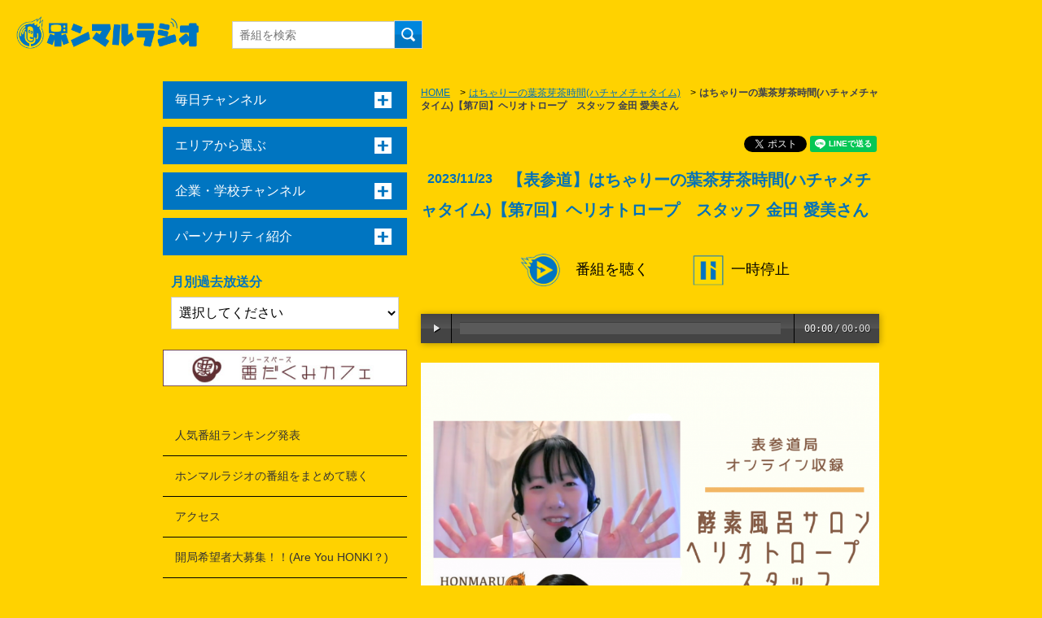

--- FILE ---
content_type: text/html; charset=UTF-8
request_url: https://honmaru-radio.com/hachary0007/
body_size: 69688
content:
<!DOCTYPE html>
<!--[if IE 8 ]><html id="ie8" class="ie" dir="ltr" lang="ja"><![endif]--><!--[if IE 9 ]><html id="ie9" class="ie" dir="ltr" lang="ja"><![endif]-->
<!--[if (gt IE 9)|!(IE)]>-->
<html dir="ltr" lang="ja">
<!--<![endif]-->

<head>
<meta charset="utf-8">
<meta name="viewport" content="width=device-width,initial-scale=1.0">
<meta name="format-detection" content="telephone=no">
<title>【表参道】はちゃりーの葉茶芽茶時間(ハチャメチャタイム)【第7回】ヘリオトロープ　スタッフ 金田 愛美さん｜本気まるだしインターネットラジオ局｜ホンマルラジオ</title>
<meta name="description" content="「【表参道】はちゃりーの葉茶芽茶時間(ハチャメチャタイム)【第7回】ヘリオトロープ　スタッフ 金田 愛美さん」本気の人が本気で喋る、本気まるだしインターネットラジオ局です。">
<meta name="keywords" content="【表参道】はちゃりーの葉茶芽茶時間(ハチャメチャタイム)【第7回】ヘリオトロープ　スタッフ 金田 愛美さん,インターネットラジオ,ホンマルラジオ,放送局,本気,出演">
<!-- og -->
<meta property="og:title" content="【表参道】はちゃりーの葉茶芽茶時間(ハチャメチャタイム)【第7回】ヘリオトロープ　スタッフ 金田 愛美さん">
<meta property="og:type" content="website">
<meta property="og:url" content="http://honmaru-radio.com/hachary0007/">
<meta property="og:image" content="http://honmaru-radio.com/pdata/2023/11/20231118_065159_01_s.png">
<meta property="og:site_name" content="【表参道】はちゃりーの葉茶芽茶時間(ハチャメチャタイム)【第7回】ヘリオトロープ　スタッフ 金田 愛美さん">
<meta property="og:description" content="【表参道】はちゃりーの葉茶芽茶時間(ハチャメチャタイム)【第7回】ヘリオトロープ　スタッフ 金田 愛美さん" />
<meta property="fb:app_id" content="1319780411474790" />
<!-- css -->
<link href="/design/css/reset.css" rel="stylesheet">
<link href="/design/css/style20170619a.css" rel="stylesheet">
<link href="/design/css/ui20170615.css" rel="stylesheet">
<link href="/design/css/style20200603.css" rel="stylesheet"><!-- 追加☆☆☆☆☆☆ -->
<!-- slider -->
<link href="/design/css/flexslider.css" rel="stylesheet">
<!-- menu -->
<link rel="stylesheet" href="/design/css/slidebars.min.css">
<script src="https://ajax.googleapis.com/ajax/libs/jquery/1.12.2/jquery.min.js"></script>
<script src="/design/js/slidebars.min.js"></script>
<!-- Google tag (gtag.js) -->
<script async src="https://www.googletagmanager.com/gtag/js?id=G-MDJ1ZTSYGY"></script>
<script>
  window.dataLayer = window.dataLayer || [];
  function gtag(){dataLayer.push(arguments);}
  gtag('js', new Date());

  gtag('config', 'G-MDJ1ZTSYGY');
</script><script src="/common/js/audiojs/audio.min.js"></script>
<script src="/common/js/audiojs/audioArticleClass20250115.js"></script>
<link rel="stylesheet" href="/common/js/audiojs/audioArticle220530.css">
<script type="text/javascript">
audioObj = new audioClass();
</script>
<!-- pagetop -->
<script type="text/javascript">
$(function() {
	var showFlug = false;
	var topBtn = $('#page-top');	
	topBtn.css('bottom', '-100px');
	var showFlug = false;
	$(window).scroll(function () {
		if ($(this).scrollTop() > 100) {
			if (showFlug == false) {
				showFlug = true;
				topBtn.stop().animate({'bottom' : '20px'}, 200); 
			}
		} else {
			if (showFlug) {
				showFlug = false;
				topBtn.stop().animate({'bottom' : '-100px'}, 200); 
			}
		}
	});
	//スクロールしてトップ
    topBtn.click(function () {
		$('body,html').animate({
			scrollTop: 0
		}, 500);
		return false;
    });
});
</script>
<!-- side ac -->
<script>
	$(function(){
		$(".acMenu div").on("click", function() {
			$(this).next().slideToggle();
			$(this).toggleClass("active");
		});
	});
</script>
<!-- FlexSlider -->
<script src="/design/js/jquery.flexslider.js"></script>
<script type="text/javascript">
    $(function(){
      SyntaxHighlighter.all();
    });
  </script>
<!-- icon -->
<link href="/favicon.png" rel="icon" type="image/png"></head>
<body>
<div id="header-wrap">
  <div id="header">
    <header>
    <h1><a href="https://honmaru-radio.com/"><img src="https://honmaru-radio.com/design/img/sitename01.png" width="227" height="69" alt="本気まるだしインターネットラジオ局｜ホンマルラジオ"></a></h1>
    </header>
  </div>
  <!-- #header /end -->
  <div id="search" class="search">
    <form action="/searchlist/" method="GET">
      <input type="text" value="" name="search" class="search-input" placeholder="番組を検索"><input type="submit" value="" id="search_button" >
    </form>    
  </div>
  <!-- #search /end -->
<!--  <ul class="u-nav">
    <li><a href="#">イベント情報</a></li>
  </ul>-->
</div>
<!-- #header-wrap /end -->

<div class="contents-wrap">
<div id="contents">
  <div class="main">
  <ol class="crumb">
    <li><a href="/">HOME</a>　&gt;</li>
<li><a href="/category/hachary/">はちゃりーの葉茶芽茶時間(ハチャメチャタイム)</a>　&gt;</li>
    <li>はちゃりーの葉茶芽茶時間(ハチャメチャタイム)【第7回】ヘリオトロープ　スタッフ 金田 愛美さん</li>
  </ol>
  <!-- share-button -->


<!-- facebook いいね数のJS -->
<div id="fb-root"></div>
<script>(function(d, s, id) {
  var js, fjs = d.getElementsByTagName(s)[0];
  if (d.getElementById(id)) return;
  js = d.createElement(s); js.id = id;
  js.src = "//connect.facebook.net/ja_JP/sdk.js#xfbml=1&version=v2.9&appId=1319780411474790";
  fjs.parentNode.insertBefore(js, fjs);
}(document, 'script', 'facebook-jssdk'));</script>

<!-- HatenaのブックマークボタンのJS -->
<script type="text/javascript" src="https://b.st-hatena.com/js/bookmark_button.js" charset="utf-8" async="async"></script>

<!-- Lineで送るボタンのJS -->
<script src="https://d.line-scdn.net/r/web/social-plugin/js/thirdparty/loader.min.js" async="async" defer="defer"></script>

<div class="shareArea"><ul><li><div class="fb-like" data-layout="button_count" data-action="like" data-size="small" data-show-faces="false" data-share="false"></div></li><li><div class="fb-share-button" data-layout="button" data-size="small" data-mobile-iframe="true"><a class="fb-xfbml-parse-ignore" target="_blank" href="https://www.facebook.com/sharer/sharer.php?u&amp;src=sdkpreparse">シェア</a></div></li><li>    <a href="https://twitter.com/share" class="twitter-share-button" data-lang="ja">ツイート</a> <script>!function(d,s,id){var js,fjs=d.getElementsByTagName(s)[0],p=/^http:/.test(d.location)?'http':'https';if(!d.getElementById(id)){js=d.createElement(s);js.id=id;js.src=p+'://platform.twitter.com/widgets.js';fjs.parentNode.insertBefore(js,fjs);}}(document, 'script', 'twitter-wjs');</script>
</li></ul><li><div class="line-it-button" data-lang="ja" data-type="share-a" style="display: none;"></div></li></ul></div>
<!-- google+のJS -->
<!-- head 内か、body 終了タグの直前に次のタグを貼り付けてください。 -->
<script src="https://apis.google.com/js/platform.js" async defer>
  {lang: 'ja'}
</script>

<!-- share-button /end -->  <section>
  <h2><span class="dot">2023/11/23</span>【表参道】はちゃりーの葉茶芽茶時間(ハチャメチャタイム)【第7回】ヘリオトロープ　スタッフ 金田 愛美さん</h2>

<ul class="cmSource"><li><audio src="https://honmaru-radio.com/audio/cm/2025/09/20250910_175422_01.mp3" cmid="18" playCMlist="39906" playType="cm" preload="none" /></li><li><audio src="https://honmaru-radio.com/audio/cm/2025/09/20250909_232004_01.mp3" cmid="17" playCMlist="39906" playType="cm" preload="none" /></li><li><audio src="https://honmaru-radio.com/audio/cm/2025/06/20250610_211150_01.mp3" cmid="10" playCMlist="39906" playType="cm" preload="none" /></li><li><audio src="https://honmaru-radio.com/audio/cm/2025/12/20251216_192745_01.mp3" cmid="25" playCMlist="39906" playType="cm" preload="none" /></li><li><audio src="https://honmaru-radio.com/audio/cm/2025/12/20251219_114946_01.mp3" cmid="29" playCMlist="39906" playType="cm" preload="none" /></li><li><audio src="https://honmaru-radio.com/audio/cm/2025/06/20250610_211551_01.mp3" cmid="12" playCMlist="39906" playType="cm" preload="none" /></li><li><audio src="https://honmaru-radio.com/audio/cm/2022/05/20220527_170745_01.mp3" cmid="6" playCMlist="39906" playType="cm" preload="none" /></li></ul>    <div class="playBtn" data-src="/audio/2023/11/20231118_065159_01.mp3">
        <span class="play"><img src="/design/img/play.png" class="audioPlayBtn">番組を聴く</span>
        <span class="stop"><img src="/design/img/stop.png" class="audioStopBtn">一時停止</span>
    </div>
	<ul class="audioFile">
	<li>
<audio src="/audio/2023/11/20231118_065159_01.mp3" radio_id="39906" radiostationid="25" personalityid="1068" preload="none" />	</li>
	</ul>
    <img src="/pdata/2023/11/20231118_065159_01.png" alt="" class="mainimg" style="width:100%;height:auto;">
  <div class="more">
  <p><p>本気の人が本気で喋る本気丸出しラジオ局<br>
今日も本気で喋ります！<br>
<br>
表参道局はちゃりーの葉茶芽茶時間(ハチャメチャタイム)<br>
パーソナリティの田澤葉月（はちゃりー）が<br>
お送りいたします。<br>
<br>
本日のゲストさんは、<br>
新潟市秋葉区　酵素風呂サロン<br>
ヘリオトロープ　スタッフ<br>
金田　愛美さんにお越しいただきました！！<br>
<br>
葉月パーソナリティも長年通われているという<br>
大好きな場所だそうです！！<br>
<br>
熱い想いを30分間思う存分<br>
語っていただきました！！<br>
<br>
<br>
⚫︎キュートな笑顔が素敵な愛美さんの自己紹介からよろしくお願いいたします！！<br>
⚫︎元々は愛美さん自身も右も左も分からなかったところから、今では酵素風呂の”ファン”に！！<br>
⚫︎酵素風呂とは！？見た目は砂風呂！！米糠を発酵させ、入ると身体が芯から温まり美にも健康にも良い！？<br>
⚫︎愛美さんは、なぜ今のお仕事に？元から健康・美に関することに興味をお持ちだった！？<br>
⚫︎サロンのお客様からは実際にどのようなお言葉をいただくことが多いの？？<br>
⚫︎葉月パーソナリティが実際に通われて体感されている酵素風呂の確信とは！？<br>
⚫︎酵素風呂は生き物！？電気やガスも使わない”自然発酵熱”で作られている！？<br>
⚫︎愛美さんのプライベートに突撃！！ご趣味は...！？<br>
⚫︎愛美さんが思う、酵素風呂の良さを一言で言うと！？『身体も心も温まる⚫︎⚫︎⚫︎⚫︎のもの』！！<br>
⚫︎身体を温めることが健康への近道！？<br>
⚫︎最後はリスナーの皆さまに一言メッセージをお願いいたします！！<br>
<br>
<br>
などなど<br>
<br>
ここだけでしか聞けない話を<br>
熱い本気の想いを声に乗せて、<br>
<br>
語っていただいた30分間となっております！！<br>
<br>
聞いた30分後には、<br>
人生においての歩み方に<br>
大きく肯定的影響を与えてくれる時間になること<br>
<br>
間違いナシ！！<br>
<br>
ぜひご視聴ください！！<br>
<br>
<br>
■金田愛美さんの情報はこちら■<br>
<br>
●ホームページ<br>
<a href="https://www.heliotrope.co.jp">https://www.heliotrope.co.jp</a><br>
<br>
●ホットペッパービューティー<br>
<a href="https://beauty.hotpepper.jp/kr/slnH000474726/">https://beauty.hotpepper.jp/kr/slnH000474726/</a><br>
<br>
●公式LINE<br>
<a href="https://liff.line.me/1645278921-kWRPP32q/?accountId=ceu6449j">https://liff.line.me/1645278921-kWRPP32q/?accountId=ceu6449j</a><br>
<br>
●Instagram<br>
<a href="https://www.instagram.com/heliotorope.kosudo/">https://www.instagram.com/heliotorope.kosudo/</a><br>
<br>
■田澤はつき（はちゃりー）さんの情報はこちら■<br>
●Facebook<br>
<a href="https://www.facebook.com/profile.php?id=100000316358830">https://www.facebook.com/profile.php?id=100000316358830</a><br>
<br>
●Instagram<br>
<a href="https://www.facebook.com/profile.php?id=100000316358830">https://instagram.com/lunefeuille_hatsuki?igshid=MmIzYWVlNDQ5Yg==</a><br>
<br>
●アメブロ<br>
<a href="https://www.facebook.com/profile.php?id=100000316358830">https://ameblo.jp/lunefeuille/</a><br>
<br>
●Twitter<br>
<a href="https://x.com/hatsukitazawa?s=21&amp;t=djUSGZOGg0Ne3uacFySRWw">https://x.com/hatsukitazawa?s=21&t=djUSGZOGg0Ne3uacFySRWw</a></p><br>
<br>
<br>
 </p>
 <table>
  <tr>
    <th>ゲスト名</th>
    <td>ヘリオトロープ　スタッフ 金田 愛美さん</td>
  </tr>
  <tr>
    <th rowspan="1">パーソナリティ</th>
    <td>田澤はつき （はちゃりー）</td>
  </tr>
  <tr>
    <th>アシスタント</th>
    <td>ディレクター森谷麻美</td>
  </tr>
  <tr>
    <th>公開日</th>
    <td>2023/11/23</td>
  </tr>
  <tr>
    <th>過去の放送一覧</th>
    <td><a href="/category/hachary/" target="_blank">はちゃりーの葉茶芽茶時間(ハチャメチャタイム)</a><br></td>
  </tr>
</table>
</div><!-- .more /end --> 

    </section>
  </div><!-- .main /end --> 
<div class="side"><a href="#" class="btn sb-open-left"><img src="/design/img/icon_menu2.png" alt=""></a><div off-canvas="sb-left left push"><nav class="left-content"><div class="side-title"><img src="/design/img/nav_menu.png" alt="">MENU</div><ul class="sideNav"><li class="acMenu"><div>毎日チャンネル</div><ul><li class="acMenuOne"><a href="/category/biyuukuukan_mainichi/"><img src="/pdata/2019/12/20191223_114710_e01.jpg" alt="ちよ媛の、あなたのそばに・・・居させてください"></a></li><li class="acMenuOne"><a href="/category/housoubu/"><img src="/pdata/2023/02/20230228_220326_e01.jpg" alt="DAITOTIME放送部総合"></a></li><li class="acMenuOne"><a href="/category/megumin-naniwadiary/"><img src="/pdata/2025/05/20250604_133056_e01.png" alt="めぐみんのなにわ★街歩きDiary♪"></a></li><li class="acMenuOne"><a href="/category/bmsbusinessneta/"><img src="/pdata/2023/02/20241228_081922_e01.jpg" alt="BMSビジネスネタチャンネル"></a></li><li class="acMenuOne"><a href="/category/chatarotime/"><img src="/pdata/2025/06/20250621_183000_e01.jpg" alt="茶足朗たいむ"></a></li><li class="acMenuOne"><a href="/category/wabijincafe/"><img src="/pdata/2025/05/20250524_235451_e01.png" alt="話美人カフェ"></a></li><li class="acMenuOne"><a href="/category/chousyazya/"><img src="/pdata/2018/08/20180808_232614_e01.jpg" alt="チョウサ-ジャー新居浜"></a></li><li class="acMenuOne"><a href="/category/fukuchan/"><img src="/pdata/2024/10/20250515_173041_e01.png" alt="輝け福ちゃん 別府ゆけむりスナイパー局"></a></li><li class="acMenuOne"><a href="/category/athletetriangle/"><img src="/pdata/2025/09/20250930_233442_e01.png" alt="アスリートトライアングル"></a></li><li class="acMenuOne"><a href="/category/entera10m/"><img src="/pdata/2025/03/20250318_223529_e01.png" alt="鳥取縁寺開運1689"></a></li><li class="acMenuOne"><a href="/category/hajimetoayanoanatatomaneys/"><img src="/pdata/2024/05/20240501_090652_e01.jpg" alt="いまおかはじめのあなたとマネーズ"></a></li><li class="acMenuOne"><a href="/category/hayashibito-sp10/"><img src="/pdata/2021/03/20210324_173152_e01.jpg" alt="《癒しびと》林真弓子の『ハヤシびと、の呟き』"></a></li><li class="acMenuOne"><a href="/category/Opal-Bridge-2/"><img src="/pdata/2024/08/20240805_221348_e01.jpg" alt="幸せレシピdeスピンオフ！　実践するとど～なるのかな？"></a></li><li class="acMenuOne"><a href="/category/egaonobatonn/"><img src="/pdata/2024/08/20240831_154402_e01.jpg" alt="～笑顔で世界を満たそうプロジェクト～えがおのバトン"></a></li><li class="acMenuOne"><a href="/category/ichigoichie15/"><img src="/pdata/2022/11/20250826_081246_e01.jpg" alt="英語学習者のためのアップデートサロン"></a></li><li class="acMenuOne"><a href="/category/dekobokodiary/"><img src="/pdata/2023/10/20231028_151108_e01.jpg" alt="凸凹ダイアリー"></a></li><li class="acMenuOne"><a href="/category/oteradioishikawa/"><img src="/pdata/2019/05/20200417_181736_e01.jpg" alt="おてらヂヲ！"></a></li><li class="acMenuOne"><a href="/category/magumagu/"><img src="/pdata/2017/10/20220107_154045_e01.png" alt="笑ってバズって！"></a></li><li class="acMenuOne"><a href="/category/enradi/"><img src="/pdata/2024/06/20240601_085007_e01.png" alt="エン・ラジ"></a></li><li class="acMenuOne"><a href="/category/ashitanowatashi/"><img src="/pdata/2024/09/20240914_000114_e01.png" alt="明日のワタシ"></a></li><li class="acMenuOne"><a href="/category/hisabayashi/"><img src="/pdata/2023/01/20250502_112239_e01.jpg" alt="群馬をもっと元気に～ビタミンぐんま～"></a></li><li class="acMenuOne"><a href="/category/koeotoradiotuchiya/"><img src="/pdata/2024/11/20250629_004139_e01.jpg" alt="ラジオから聞こえる声と音が勇気のカケラ"></a></li><li class="acMenuOne"><a href="/category/ayumu-tanaka/"><img src="/pdata/2022/10/20221023_232904_e01.png" alt="夢ラボ"></a></li><li class="acMenuOne"><a href="/category/amaneazuha/"><img src="/pdata/2023/04/20230509_093355_e01.jpg" alt="天音あずはのあまあまラジオ"></a></li><li class="acMenuOne"><a href="/category/renren/"><img src="/pdata/2022/05/20220520_120930_e01.png" alt="立ち上がれ！あなたの中のヒーロー！　第４章"></a></li><li class="acMenuOne"><a href="/category/kongozaji/"><img src="/pdata/2025/07/20250730_181023_e01.jpg" alt="ちゆーさんの我楽多トーク"></a></li><li class="acMenuOne"><a href="/category/akimado/"><img src="/pdata/2025/06/20250606_204928_e01.jpg" alt="明るい窓から、こんにちは！"></a></li><li class="acMenuOne"><a href="/category/kotoyori-yojo/"><img src="/pdata/2025/05/20250530_222030_e01.jpg" alt="ことより養生日和"></a></li><li class="acMenuOne"><a href="/category/omosira/"><img src="/pdata/2020/01/20251109_193222_e01.jpg" alt="『表参道WAVE -10分から広がる未来-』"></a></li><li class="acMenuOne"><a href="/category/kagayaki-housoukyoku/"><img src="/pdata/2024/06/20240615_082740_e01.png" alt="ひとこと言わせて！"></a></li><li class="acMenuOne"><a href="/category/tomoyo/"><img src="/pdata/2025/06/20250707_173724_e01.jpg" alt="ともよ先生@HSPの為の最強メンタルの作り方／自分軸メソッドチャネル"></a></li><li class="acMenuOne"><a href="/category/ooyamakachounokamuinaradio/"><img src="/pdata/2025/07/20250701_224311_e01.png" alt="大山課長の「カムイ」なラジオ"></a></li><li class="acMenuOne"><a href="/category/hide/"><img src="/pdata/2018/05/20180506_172420_e01.jpeg" alt="マデイラ ☆GOチャンネル！"></a></li><li class="acMenuOne"><a href="/category/mayuko-kirakira/"><img src="/pdata/2025/09/20250922_114722_e01.png" alt="ほっとひと息Hot Time"></a></li><li class="acMenuOne"><a href="/category/fshinomaru/"><img src="/pdata/2025/04/20250429_153905_e01.jpg" alt="テラで楽しく　あ・そ・ぼ！"></a></li><li class="acMenuOne"><a href="/category/shoin_b_radio/"><img src="/pdata/2021/07/20220730_143037_e01.jpeg" alt="大阪樟蔭女子大学“美 Radio”"></a></li><li class="acMenuOne"><a href="/category/aichi213-dora/"><img src="/pdata/2024/01/20250604_135157_e01.png" alt="ドラゴンズ応援番組「ドラ番」（10分番組）"></a></li><li class="acMenuOne"><a href="/category/mirairadio/"><img src="/pdata/2023/06/20240229_002229_e01.jpg" alt="未来ラジオ　まっさんと愉快な仲間たち"></a></li><li class="acMenuOne"><a href="/category/bakuretu-radio/"><img src="/pdata/2025/02/20250212_100207_e01.jpg" alt=" 中村タカシの爆裂ラジオ！"></a></li><li class="acMenuOne"><a href="/category/kobedairy/"><img src="/pdata/2018/01/20180303_202821_e01.png" alt="神戸チャンネル　I Love KOBE !"></a></li><li class="acMenuOne"><a href="/category/enakonkaiunkakusei/"><img src="/pdata/2020/05/20200517_100313_e01.jpg" alt="エナコンの開運覚醒®"></a></li><li class="acMenuOne"><a href="/category/kyoto_daihyo/"><img src="/pdata/2023/11/20231130_232608_e01.png" alt="起業・副業支援Cafe【はんなりTalking!】｜京都局"></a></li><li class="acMenuOne"><a href="/category/hikarinomiti/"><img src="/pdata/2025/05/20250530_225542_e01.png" alt="ヒカリのみち10分番組"></a></li><li class="acMenuOne"><a href="/category/okayama-saigai/"><img src="/pdata/2018/07/20250604_163403_e01.jpg" alt="姫チャンネル"></a></li><li class="acMenuOne"><a href="/category/megamiheven/"><img src="/pdata/2023/11/20240608_114941_e01.jpg" alt="女神Heaven〜女性の自立応援ラジオ"></a></li><li class="acMenuOne"><a href="/category/cosmos_hanaki/"><img src="/pdata/2024/07/20240704_144701_e01.jpg" alt="花木伸江の「美しく生きる」"></a></li><li class="acMenuOne"><a href="/category/kazbb4/"><img src="/pdata/2020/04/20200410_203803_e01.jpg" alt="Hobby-City Radio"></a></li><li class="acMenuOne"><a href="/category/onchannel/"><img src="/pdata/2017/09/20180202_102950_e01.jpg" alt="ONチャンネル"></a></li><li class="acMenuOne"><a href="/category/testohataihen/"><img src="/pdata/2022/12/20221213_172806_e01.jpg" alt="テストはたいへん"></a></li><li class="acMenuOne"><a href="/category/slabo-radio/">SLABOバラエティパック</a></li><li class="acMenuOne"><a href="/category/ocean-world/">楽しい豆智識</a></li><li class="acMenuOne"><a href="/category/satomariwakuwaku/">さとまりのわくわくラジオ</a></li><li class="acMenuOne"><a href="/category/tabisuruniigata-omisestory/"><img src="/pdata/2026/01/20260107_214303_e01.png" alt="旅するNiigata☆オミセStory"></a></li></ul></li><li class="acMenu"><div>エリアから選ぶ</div><ul><li class="acMenu"><div>北海道・東北</div><ul><li><a href="/category/honmaruhmklove">ホンマルラジオ LOVE北海道放送局</a></li></ul></li><li class="acMenu"><div>関東</div><ul><li><a href="/category/honmarushibuyaebisu">ホンマルラジオ東京総本局</a></li><li><a href="/category/honmarutsukiji">ホンマルラジオ築地マデイラ</a></li><li><a href="/category/honmaruomotesando">ホンマルラジオ表参道</a></li><li><a href="/category/honmaruikebukuro">ホンマルラジオ池袋局</a></li><li><a href="/category/honmaruordi">ホンマルラジオエナジー</a></li><li><a href="/category/honmaruradiosaitama">ホンマルラジオ ラジオさいたま</a></li><li><a href="/category/honmarusmile2radiost">ホンマルラジオ SMILEY*2 Radio Station</a></li><li><a href="/category/honmarurenkatoh">ホンマルラジオ 総武</a></li><li><a href="/category/honmarupurest">ホンマルラジオ魂キラキラch</a></li><li><a href="/category/honmarugunmaitoi">ホンマルラジオぐんま</a></li><li><a href="/category/honmarutakeover">ホンマルラジオ縁コネクト</a></li><li><a href="/category/honmarulifedesignacademy">ホンマルラジオLife Design Channel</a></li><li><a href="/category/honmaruminamiaoyama">ホンマルラジオ南青山局</a></li><li><a href="/category/honmaruhonmarufeda">ホンマルラジオFEDA</a></li><li><a href="/category/honmarukagayaki">ホンマルラジオ かがやき放送局</a></li><li><a href="/category/honmaruopalbridge">ホンマルラジオ幸福度爆上り局</a></li><li><a href="/category/honmarumadokasmile">ホンマルラジオ笑顔で開運浅草局</a></li><li><a href="/category/honmaruvoicesoundlibrary">ホンマルラジオ 声と音の図書館ラジオ</a></li><li><a href="/category/honmaruspacehinomaru">ホンマルラジオ自遊空間ひのまる</a></li><li><a href="/category/honmaruhikariroad">ホンマルラジオヒカリの みち</a></li><li><a href="/category/honmaruWBLabo">ホンマルラジオ話美人ラボ</a></li><li><a href="/category/honmarushinjukwell">ホンマルラジオ新宿ウエルネス</a></li><li><a href="/category/honmarusaneawj">ホンマルラジオ★明窓 局</a></li><li><a href="/category/honmaruooyamaakihisa">ホンマルラジオ 大山課長の「カムイ」なラジオ</a></li><li><a href="/category/honmaruharajukutstreet">ホンマルラジオ 原宿竹下通り</a></li><li><a href="/category/honmarukeymanz">ホンマルラジオ やおよろず局</a></li><li><a href="/category/honmaruqualityreslabo">ホンマルラジオ エスラボラジオ局</a></li></ul></li><li class="acMenu"><div>中部</div><ul><li><a href="/category/honmaruisikawakenryuzi">ホンマルラジオ石川</a></li><li><a href="/category/honmaruniigatastory">ホンマルラジオ 旅するNiigata☆オミセStory</a></li><li><a href="/category/honmaruaichi213">ホンマルラジオ愛知213</a></li><li><a href="/category/honmarusaikaori">ホンマルラジオことより養生日和</a></li><li><a href="/category/honmaruoinainaise">ホンマルラジオおいないな伊勢</a></li></ul></li><li class="acMenu"><div>近畿</div><ul><li><a href="/category/honmarukobe">ホンマルラジオ神戸</a></li><li><a href="/category/honmaruosaka">ホンマルラジオ大阪</a></li><li><a href="/category/honmaruosakapon">ホンマルラジオ大阪ぽんばし</a></li><li><a href="/category/honmarunaniwa">ホンマルラジオなにわ局</a></li><li><a href="/category/honmarushoinradio">ホンマルラジオ大阪樟蔭女子大学“美 Radio”</a></li><li><a href="/category/honmarubmsradio">ホンマルラジオBMS</a></li><li><a href="/category/honmarudaitotime">ホンマルラジオDAITOTIME放送局</a></li><li><a href="/category/honmarusilyukuresare">ホンマルラジオ大阪九条キララ</a></li><li><a href="/category/honmarukyoto">ホンマルラジオ京都</a></li><li><a href="/category/honmarukyotocosmos">ホンマルラジオ京都COSMOS</a></li><li><a href="/category/honmaruandso">ホンマルラジオ And So</a></li><li><a href="/category/honmaruauthenticstation">ホンマルラジオ AUTHENTIC Station</a></li><li><a href="/category/honmaruwawa8jpn">ホンマルラジオ ♾️和ールド環イド♾️JAPAN®</a></li><li><a href="/category/honmarumakomako">ホンマルラジオ 女性の自立応援ラジオ♪局　</a></li><li><a href="/category/honmarunara">ホンマルラジオ奈良</a></li></ul></li><li class="acMenu"><div>中国・四国</div><ul><li><a href="/category/honmaruokayama">ホンマルラジオ岡山</a></li><li><a href="/category/honmaruenjoylifefirst">ホンマルラジオenjoy人生はじめ局</a></li><li><a href="/category/honmarutottorientera">ホンマルラジオ鳥取縁寺開運1689局</a></li><li><a href="/category/honmaruoneword">ホンマルラジオ一語一英</a></li><li><a href="/category/honmaruarinomama">ホンマルラジオ  ありのまま</a></li><li><a href="/category/honmaruehime">ホンマルラジオ愛媛</a></li><li><a href="/category/honmarubmsehimeradio">ホンマルラジオBMSえひめ</a></li><li><a href="/category/honmaruniihama">ホンマルラジオ新居浜</a></li><li><a href="/category/honmarubiyuukuukan">ホンマルラジオ美遊空間・四国</a></li><li><a href="/category/honmarudreamlabo">ホンマルラジオ夢ラボ</a></li><li><a href="/category/honmarueisstudio">ホンマルラジオ 未来のEISスタジオ</a></li><li><a href="/category/honmaruathletereport">ホンマルラジオ アスリート情報局</a></li><li><a href="/category/honmaruteststation">テスト局</a></li></ul></li><li class="acMenu"><div>九州・沖縄</div><ul><li><a href="/category/honmaruoitabeppu">ホンマルラジオ別府ゆけむりスナイパー局</a></li><li><a href="/category/honmarunagasakisatomari">ホンマルラジオ長崎さとまり元気スタジオ局</a></li><li><a href="/category/honmaruhinatamiyazaki">ホンマルラジオ 世界のひなた宮崎放送局</a></li></ul></li><li class="acMenu"><div>ホンマルシェ</div><ul><li><a href="/category/honmaruhonmarche">ホンマルシェ局</a></li></ul></li><li class="acMenu"><div>みんなのホンマルラジオ</div><ul><li><a href="/category/honmaruminnahonmaru">みんなのホンマルラジオ局</a></li></ul></li><li class="acMenu"><div>みんなのうた</div><ul><li><a href="/category/honmaruhonmaruallsongs">みんなのうた</a></li></ul></li><li class="acMenu"><div>ラジオ選手権</div><ul><li><a href="/category/honmaruradiosensyuken">ホンマルラジオ選手権</a></li></ul></li><li class="acMenu"><div>.</div><ul><li><a href="/category/honmaruhonmarutokyo_south">ホンマルラジオ東京南</a></li><li><a href="/category/honmaruyokohama">ホンマルラジオ横浜</a></li><li><a href="/category/honmaruakishima">ホンマルラジオカモンベイビーAKISHIMA☆</a></li><li><a href="/category/honmaruyamagata">ホンマルラジオ山形</a></li><li><a href="/category/honmaruamorinomi">ホンマルラジオAMORイノミ</a></li><li><a href="/category/honmarutsubakihau">ホンマルラジオTeam サヴァイブ</a></li><li><a href="/category/honmaruharaguchi">ホンマルラジオ星のラジオ局</a></li><li><a href="/category/honmaruogami">ホンマルラジオ大神</a></li><li><a href="/category/honmarutokyoradiochapel">ホンマルラジオTokyo Radio Chapel</a></li><li><a href="/category/honmaruamor">ホンマルラジオゆかいぷらねっと</a></li><li><a href="/category/honmaruchiba">ホンマルラジオ千葉</a></li><li><a href="/category/honmaruhualitokyo">ホンマルラジオ HUALI TOKYO </a></li><li><a href="/category/honmarusunnyspot">ホンマルラジオSunny sPot</a></li><li><a href="/category/honmarumchidamura">ホンマルラジオ 町田こどもMURA</a></li><li><a href="/category/honmarukomagome">ホンマルラジオ東京スターライト☆駒込</a></li><li><a href="/category/honmaruginza">ホンマルラジオ銀座</a></li><li><a href="/category/honmaruchibaragi">ホンマルラジオちばらぎ</a></li><li><a href="/category/honmaruaquachiba">ホンマルラジオAqua千葉</a></li><li><a href="/category/honmarujoyusgaien">ホンマルラジオジョイアス外苑</a></li><li><a href="/category/honmarushonan">ホンマルラジオ湘南</a></li><li><a href="/category/honmarusakae">ホンマルラジオ栄</a></li><li><a href="/category/honmarugreemlabel_aichi">ホンマルラジオ Green Label愛知</a></li><li><a href="/category/honmarumie">ホンマルラジオ三重</a></li><li><a href="/category/honmarulibertywalk">ホンマルラジオ リバティウォーク</a></li><li><a href="/category/honmarugreemlabel_osaka">ホンマルラジオ Green Label大阪</a></li><li><a href="/category/honmarusouthosaka">ホンマルラジオ南大阪</a></li><li><a href="/category/honmaruwakayama">ホンマルラジオ和歌山</a></li><li><a href="/category/honmarunicholasradio">ホンマルラジオ ニコラスラジオ</a></li><li><a href="/category/honmaruiyakyoku">ホンマルラジオ曽爾いやさか局</a></li><li><a href="/category/honmaruosaka_dct">ホンマル大阪DREAMS COME TRUE</a></li><li><a href="/category/honmaruthreebalance">ホンマルラジオスリーバランス</a></li><li><a href="/category/honmarukurashikiquestch">ホンマルラジオ倉敷高校クエストチャンネル</a></li><li><a href="/category/honmaruasizuri">ホンマルラジオ足摺</a></li><li><a href="/category/honmarurcgehime">ホンマルラジオRCG愛媛</a></li><li><a href="/category/honmarumomotarou">ホンマルラジオももたろう</a></li><li><a href="/category/honmarushikokumannaka">ホンマルラジオ四国の真ん中</a></li><li><a href="/category/honmaruhakata">ホンマルラジオ博多</a></li><li><a href="/category/honmaruhokkaido">ホンマルラジオ北海道</a></li><li><a href="/category/honmaruazabuten">ホンマルラジオ 麻布十番</a></li><li><a href="/category/honmarutokuzo">ホンマルラジオ起業副業サポート</a></li><li><a href="/category/honmarusetouchi">ホンマルラジオ瀬戸内放送局</a></li><li><a href="/category/honmarualphastudio">ホンマルラジオ わくわく アルファスタジオ</a></li><li><a href="/category/honmarukagawa">ホンマルラジオかがわ</a></li><li><a href="/category/honmarulemonclub">ホンマルラジオ檸檬俱楽部愛媛</a></li><li><a href="/category/honmarudogoyamatoya">ホンマルラジオ道後・大和屋</a></li><li><a href="/category/honmaruehimehit">ホンマルラジオ愛媛HIT</a></li><li><a href="/category/honmarusupermiraclehime">ホンマルラジオスーパーミラクル愛媛</a></li><li><a href="/category/honmaruokinawa">ホンマルラジオ沖縄</a></li><li><a href="/category/honmaruhonmarumove">ホンマルラジオMOVE</a></li><li><a href="/category/honmarulilyacademy">ホンマルラジオ リリーアカデミー</a></li><li><a href="/category/honmaruhidemiogata">ホンマルラジオ 緒方秀美</a></li><li><a href="/category/honmarubeautyjibaraki">ホンマルラジオ BeautyJapan茨城エリア局</a></li><li><a href="/category/honmaruhonmarumedico">ホンマルラジオ スパーテル・ホンマル薬局</a></li><li><a href="/category/honmaruaichi">ホンマルラジオ愛知</a></li><li><a href="/category/honmaruhr-sk">ホンマルラジオしずおか</a></li><li><a href="/category/honmarushizuokahamamatsu">ホンマルラジオ静岡浜松局</a></li><li><a href="/category/honmaruhiroshima">ホンマルラジオ広島</a></li><li><a href="/category/honmaruhasigassmu">ホンマルラジオ ハシガススム局</a></li><li><a href="/category/honmarumatsuyamajonan">ホンマルラジオ松山学院</a></li><li><a href="/category/honmarugogohakatako">ホンマルラジオ GoGo!HaKaTaっKo</a></li><li><a href="/category/honmarusagakiyama">ホンマルラジオ佐賀きやま</a></li><li><a href="/category/honmarudearririmari">ホンマルラジオ美の秘密チャンネル美女トーク</a></li></ul></li></ul></li><li class="acMenu"><div>企業・学校チャンネル</div><ul><li class="acMenuOne"><a href="/category/honmarunews">特別企画番組</a></li><li class="acMenuOne"><a href="/category/collage">大学・専門学校チャンネル</a></li><li class="acMenu"><div>北海道・東北</div><ul><li><a href="/category/companyhmklove">企業チャンネル・ LOVE北海道放送局</a></li></ul></li><li class="acMenu"><div>関東</div><ul><li><a href="/category/companyshibuyaebisu">企業チャンネル・東京総本局</a></li><li><a href="/category/companytsukiji">企業チャンネル・築地マデイラ</a></li><li><a href="/category/companyomotesando">企業チャンネル・表参道</a></li><li><a href="/category/companyikebukuro">企業チャンネル・池袋局</a></li><li><a href="/category/companyordi">企業チャンネル・エナジー</a></li><li><a href="/category/companyradiosaitama">企業チャンネル・ ラジオさいたま</a></li><li><a href="/category/companysmile2radiost">企業チャンネル・ SMILEY*2 Radio Station</a></li><li><a href="/category/companyrenkatoh">企業チャンネル・ 総武</a></li><li><a href="/category/companypurest">企業チャンネル・魂キラキラch</a></li><li><a href="/category/companygunmaitoi">企業チャンネル・ぐんま</a></li><li><a href="/category/companytakeover">企業チャンネル・縁コネクト</a></li><li><a href="/category/companylifedesignacademy">企業チャンネル・Life Design Channel</a></li><li><a href="/category/companyminamiaoyama">企業チャンネル・南青山局</a></li><li><a href="/category/companyhonmarufeda">企業チャンネル・FEDA</a></li><li><a href="/category/companykagayaki">企業チャンネル・ かがやき放送局</a></li><li><a href="/category/companyopalbridge">企業チャンネル・幸福度爆上り局</a></li><li><a href="/category/companymadokasmile">企業チャンネル・笑顔で開運浅草局</a></li><li><a href="/category/companyvoicesoundlibrary">企業チャンネル・ 声と音の図書館ラジオ</a></li><li><a href="/category/companyspacehinomaru">企業チャンネル・自遊空間ひのまる</a></li><li><a href="/category/companyhikariroad">企業チャンネル・ヒカリの みち</a></li><li><a href="/category/companyWBLabo">企業チャンネル・話美人ラボ</a></li><li><a href="/category/companyshinjukwell">企業チャンネル・新宿ウエルネス</a></li><li><a href="/category/companysaneawj">企業チャンネル・★明窓 局</a></li><li><a href="/category/companyooyamaakihisa">企業チャンネル・ 大山課長の「カムイ」なラジオ</a></li><li><a href="/category/companyharajukutstreet">企業チャンネル・ 原宿竹下通り</a></li><li><a href="/category/companykeymanz">企業チャンネル・ やおよろず局</a></li><li><a href="/category/companyqualityreslabo">企業チャンネル・ エスラボラジオ局</a></li></ul></li><li class="acMenu"><div>中部</div><ul><li><a href="/category/companyisikawakenryuzi">企業チャンネル・石川</a></li><li><a href="/category/companyniigatastory">企業チャンネル・ 旅するNiigata☆オミセStory</a></li><li><a href="/category/companyaichi213">企業チャンネル・愛知213</a></li><li><a href="/category/companysaikaori">企業チャンネル・ことより養生日和</a></li><li><a href="/category/companyoinainaise">企業チャンネル・おいないな伊勢</a></li></ul></li><li class="acMenu"><div>近畿</div><ul><li><a href="/category/companykobe">企業チャンネル・神戸</a></li><li><a href="/category/companyosaka">企業チャンネル・大阪</a></li><li><a href="/category/companyosakapon">企業チャンネル・大阪ぽんばし</a></li><li><a href="/category/companynaniwa">企業チャンネル・なにわ局</a></li><li><a href="/category/companyshoinradio">企業チャンネル・大阪樟蔭女子大学“美 Radio”</a></li><li><a href="/category/companybmsradio">企業チャンネル・BMS</a></li><li><a href="/category/companydaitotime">企業チャンネル・DAITOTIME放送局</a></li><li><a href="/category/companysilyukuresare">企業チャンネル・大阪九条キララ</a></li><li><a href="/category/companykyoto">企業チャンネル・京都</a></li><li><a href="/category/companykyotocosmos">企業チャンネル・京都COSMOS</a></li><li><a href="/category/companyandso">企業チャンネル・ And So</a></li><li><a href="/category/companyauthenticstation">企業チャンネル・ AUTHENTIC Station</a></li><li><a href="/category/companywawa8jpn">企業チャンネル・ ♾️和ールド環イド♾️JAPAN®</a></li><li><a href="/category/companymakomako">企業チャンネル・ 女性の自立応援ラジオ♪局　</a></li><li><a href="/category/companynara">企業チャンネル・奈良</a></li></ul></li><li class="acMenu"><div>中国・四国</div><ul><li><a href="/category/companyokayama">企業チャンネル・岡山</a></li><li><a href="/category/companyenjoylifefirst">企業チャンネル・enjoy人生はじめ局</a></li><li><a href="/category/companytottorientera">企業チャンネル・鳥取縁寺開運1689局</a></li><li><a href="/category/companyoneword">企業チャンネル・一語一英</a></li><li><a href="/category/companyarinomama">企業チャンネル・  ありのまま</a></li><li><a href="/category/companyehime">企業チャンネル・愛媛</a></li><li><a href="/category/companybmsehimeradio">企業チャンネル・BMSえひめ</a></li><li><a href="/category/companyniihama">企業チャンネル・新居浜</a></li><li><a href="/category/companybiyuukuukan">企業チャンネル・美遊空間・四国</a></li><li><a href="/category/companydreamlabo">企業チャンネル・夢ラボ</a></li><li><a href="/category/companyeisstudio">企業チャンネル・ 未来のEISスタジオ</a></li><li><a href="/category/companyathletereport">企業チャンネル・ アスリート情報局</a></li><li><a href="/category/companyteststation">企業チャンネル・テスト局</a></li></ul></li><li class="acMenu"><div>九州・沖縄</div><ul><li><a href="/category/companyoitabeppu">企業チャンネル・別府ゆけむりスナイパー局</a></li><li><a href="/category/companynagasakisatomari">企業チャンネル・長崎さとまり元気スタジオ局</a></li><li><a href="/category/companyhinatamiyazaki">企業チャンネル・ 世界のひなた宮崎放送局</a></li></ul></li><li class="acMenu"><div>ホンマルシェ</div><ul><li><a href="/category/companyhonmarche">企業チャンネル・ホンマルシェ局</a></li></ul></li><li class="acMenu"><div>みんなのホンマルラジオ</div><ul><li><a href="/category/companyminnahonmaru">企業チャンネル・みんなの局</a></li></ul></li><li class="acMenu"><div>みんなのうた</div><ul><li><a href="/category/companyhonmaruallsongs">企業チャンネル・みんなのうた</a></li></ul></li><li class="acMenu"><div>ラジオ選手権</div><ul><li><a href="/category/companyradiosensyuken">企業チャンネル・選手権</a></li></ul></li><li class="acMenu"><div>.</div><ul><li><a href="/category/companyhonmarutokyo_south">企業チャンネル・東京南</a></li><li><a href="/category/companyyokohama">企業チャンネル・横浜</a></li><li><a href="/category/companyakishima">企業チャンネル・カモンベイビーAKISHIMA☆</a></li><li><a href="/category/companyyamagata">企業チャンネル・山形</a></li><li><a href="/category/companyamorinomi">企業チャンネル・AMORイノミ</a></li><li><a href="/category/companytsubakihau">企業チャンネル・Team サヴァイブ</a></li><li><a href="/category/companyharaguchi">企業チャンネル・星のラジオ局</a></li><li><a href="/category/companyogami">企業チャンネル・大神</a></li><li><a href="/category/companytokyoradiochapel">企業チャンネル・Tokyo Radio Chapel</a></li><li><a href="/category/companyamor">企業チャンネル・ゆかいぷらねっと</a></li><li><a href="/category/companychiba">企業チャンネル・千葉</a></li><li><a href="/category/companyhualitokyo">企業チャンネル・ HUALI TOKYO </a></li><li><a href="/category/companysunnyspot">企業チャンネル・Sunny sPot</a></li><li><a href="/category/companymchidamura">企業チャンネル・ 町田こどもMURA</a></li><li><a href="/category/companykomagome">企業チャンネル・東京スターライト☆駒込</a></li><li><a href="/category/companyginza">企業チャンネル・銀座</a></li><li><a href="/category/companychibaragi">企業チャンネル・ちばらぎ</a></li><li><a href="/category/companyaquachiba">企業チャンネル・Aqua千葉</a></li><li><a href="/category/companyjoyusgaien">企業チャンネル・ジョイアス外苑</a></li><li><a href="/category/companyshonan">企業チャンネル・湘南</a></li><li><a href="/category/companysakae">企業チャンネル・栄</a></li><li><a href="/category/companygreemlabel_aichi">企業チャンネル・ Green Label愛知</a></li><li><a href="/category/companymie">企業チャンネル・三重</a></li><li><a href="/category/companylibertywalk">企業チャンネル・ リバティウォーク</a></li><li><a href="/category/companygreemlabel_osaka">企業チャンネル・ Green Label大阪</a></li><li><a href="/category/companysouthosaka">企業チャンネル・南大阪</a></li><li><a href="/category/companywakayama">企業チャンネル・和歌山</a></li><li><a href="/category/companynicholasradio">企業チャンネル・ ニコラスラジオ</a></li><li><a href="/category/companyiyakyoku">企業チャンネル・曽爾いやさか局</a></li><li><a href="/category/companyosaka_dct">企業チャンネル・ホンマル大阪DREAMS COME TRUE</a></li><li><a href="/category/companythreebalance">企業チャンネル・スリーバランス</a></li><li><a href="/category/companykurashikiquestch">企業チャンネル・倉敷高校クエストチャンネル</a></li><li><a href="/category/companyasizuri">企業チャンネル・足摺</a></li><li><a href="/category/companyrcgehime">企業チャンネル・RCG愛媛</a></li><li><a href="/category/companymomotarou">企業チャンネル・ももたろう</a></li><li><a href="/category/companyshikokumannaka">企業チャンネル・四国の真ん中</a></li><li><a href="/category/companyhakata">企業チャンネル・博多</a></li><li><a href="/category/companyhokkaido">企業チャンネル・北海道</a></li><li><a href="/category/companyazabuten">企業チャンネル・ 麻布十番</a></li><li><a href="/category/companytokuzo">企業チャンネル・起業副業サポート</a></li><li><a href="/category/companysetouchi">企業チャンネル・瀬戸内放送局</a></li><li><a href="/category/companyalphastudio">企業チャンネル・ わくわく アルファスタジオ</a></li><li><a href="/category/companykagawa">企業チャンネル・かがわ</a></li><li><a href="/category/companylemonclub">企業チャンネル・檸檬俱楽部愛媛</a></li><li><a href="/category/companydogoyamatoya">企業チャンネル・道後・大和屋</a></li><li><a href="/category/companyehimehit">企業チャンネル・愛媛HIT</a></li><li><a href="/category/companysupermiraclehime">企業チャンネル・スーパーミラクル愛媛</a></li><li><a href="/category/companyokinawa">企業チャンネル・沖縄</a></li><li><a href="/category/companyhonmarumove">企業チャンネル・MOVE</a></li><li><a href="/category/companylilyacademy">企業チャンネル・ リリーアカデミー</a></li><li><a href="/category/companyhidemiogata">企業チャンネル・ 緒方秀美</a></li><li><a href="/category/companybeautyjibaraki">企業チャンネル・ BeautyJapan茨城エリア局</a></li><li><a href="/category/companyhonmarumedico">企業チャンネル・ スパーテル・ホンマル薬局</a></li><li><a href="/category/companyaichi">企業チャンネル・愛知</a></li><li><a href="/category/companyhr-sk">企業チャンネル・しずおか</a></li><li><a href="/category/companyshizuokahamamatsu">企業チャンネル・静岡浜松局</a></li><li><a href="/category/companyhiroshima">企業チャンネル・広島</a></li><li><a href="/category/companyhasigassmu">企業チャンネル・ ハシガススム局</a></li><li><a href="/category/companymatsuyamajonan">企業チャンネル・松山学院</a></li><li><a href="/category/companygogohakatako">企業チャンネル・ GoGo!HaKaTaっKo</a></li><li><a href="/category/companysagakiyama">企業チャンネル・佐賀きやま</a></li><li><a href="/category/companydearririmari">企業チャンネル・美の秘密チャンネル美女トーク</a></li></ul></li></ul></li><li class="acMenu"><div>パーソナリティ紹介</div><ul><li class="acMenu"><div>北海道・東北</div><ul><li><a href="/category/personalityhmklove">パーソナリティ紹介・ LOVE北海道放送局</a></li></ul></li><li class="acMenu"><div>関東</div><ul><li><a href="/category/personalityshibuyaebisu">パーソナリティ紹介・東京総本局</a></li><li><a href="/category/personalitytsukiji">パーソナリティ紹介・築地マデイラ</a></li><li><a href="/category/personalityomotesando">パーソナリティ紹介・表参道</a></li><li><a href="/category/personalityikebukuro">パーソナリティ紹介・池袋局</a></li><li><a href="/category/personalityordi">パーソナリティ紹介・エナジー</a></li><li><a href="/category/personalityradiosaitama">パーソナリティ紹介・ ラジオさいたま</a></li><li><a href="/category/personalitysmile2radiost">パーソナリティ紹介・ SMILEY*2 Radio Station</a></li><li><a href="/category/personalityrenkatoh">パーソナリティ紹介・ 総武</a></li><li><a href="/category/personalitypurest">パーソナリティ紹介・魂キラキラch</a></li><li><a href="/category/personalitygunmaitoi">パーソナリティ紹介・ぐんま</a></li><li><a href="/category/personalitytakeover">パーソナリティ紹介・縁コネクト</a></li><li><a href="/category/personalitylifedesignacademy">パーソナリティ紹介・Life Design Channel</a></li><li><a href="/category/personalityminamiaoyama">パーソナリティ紹介・南青山局</a></li><li><a href="/category/personalityhonmarufeda">パーソナリティ紹介・FEDA</a></li><li><a href="/category/personalitykagayaki">パーソナリティ紹介・ かがやき放送局</a></li><li><a href="/category/personalityopalbridge">パーソナリティ紹介・幸福度爆上り局</a></li><li><a href="/category/personalitymadokasmile">パーソナリティ紹介・笑顔で開運浅草局</a></li><li><a href="/category/personalityvoicesoundlibrary">パーソナリティ紹介・ 声と音の図書館ラジオ</a></li><li><a href="/category/personalityspacehinomaru">パーソナリティ紹介・自遊空間ひのまる</a></li><li><a href="/category/personalityhikariroad">パーソナリティ紹介・ヒカリの みち</a></li><li><a href="/category/personalityWBLabo">パーソナリティ紹介・話美人ラボ</a></li><li><a href="/category/personalityshinjukwell">パーソナリティ紹介・新宿ウエルネス</a></li><li><a href="/category/personalitysaneawj">パーソナリティ紹介・★明窓 局</a></li><li><a href="/category/personalityooyamaakihisa">パーソナリティ紹介・ 大山課長の「カムイ」なラジオ</a></li><li><a href="/category/personalityharajukutstreet">パーソナリティ紹介・ 原宿竹下通り</a></li><li><a href="/category/personalitykeymanz">パーソナリティ紹介・ やおよろず局</a></li><li><a href="/category/personalityqualityreslabo">パーソナリティ紹介・ エスラボラジオ局</a></li></ul></li><li class="acMenu"><div>中部</div><ul><li><a href="/category/personalityisikawakenryuzi">パーソナリティ紹介・石川</a></li><li><a href="/category/personalityniigatastory">パーソナリティ紹介・ 旅するNiigata☆オミセStory</a></li><li><a href="/category/personalityaichi213">パーソナリティ紹介・愛知213</a></li><li><a href="/category/personalitysaikaori">パーソナリティ紹介・ことより養生日和</a></li><li><a href="/category/personalityoinainaise">パーソナリティ紹介・おいないな伊勢</a></li></ul></li><li class="acMenu"><div>近畿</div><ul><li><a href="/category/personalitykobe">パーソナリティ紹介・神戸</a></li><li><a href="/category/personalityosaka">パーソナリティ紹介・大阪</a></li><li><a href="/category/personalityosakapon">パーソナリティ紹介・大阪ぽんばし</a></li><li><a href="/category/personalitynaniwa">パーソナリティ紹介・なにわ局</a></li><li><a href="/category/personalityshoinradio">パーソナリティ紹介・大阪樟蔭女子大学“美 Radio”</a></li><li><a href="/category/personalitybmsradio">パーソナリティ紹介・BMS</a></li><li><a href="/category/personalitydaitotime">パーソナリティ紹介・DAITOTIME放送局</a></li><li><a href="/category/personalitysilyukuresare">パーソナリティ紹介・大阪九条キララ</a></li><li><a href="/category/personalitykyoto">パーソナリティ紹介・京都</a></li><li><a href="/category/personalitykyotocosmos">パーソナリティ紹介・京都COSMOS</a></li><li><a href="/category/personalityandso">パーソナリティ紹介・ And So</a></li><li><a href="/category/personalityauthenticstation">パーソナリティ紹介・ AUTHENTIC Station</a></li><li><a href="/category/personalitywawa8jpn">パーソナリティ紹介・ ♾️和ールド環イド♾️JAPAN®</a></li><li><a href="/category/personalitymakomako">パーソナリティ紹介・ 女性の自立応援ラジオ♪局　</a></li><li><a href="/category/personalitynara">パーソナリティ紹介・奈良</a></li></ul></li><li class="acMenu"><div>中国・四国</div><ul><li><a href="/category/personalityokayama">パーソナリティ紹介・岡山</a></li><li><a href="/category/personalityenjoylifefirst">パーソナリティ紹介・enjoy人生はじめ局</a></li><li><a href="/category/personalitytottorientera">パーソナリティ紹介・鳥取縁寺開運1689局</a></li><li><a href="/category/personalityoneword">パーソナリティ紹介・一語一英</a></li><li><a href="/category/personalityarinomama">パーソナリティ紹介・  ありのまま</a></li><li><a href="/category/personalityehime">パーソナリティ紹介・愛媛</a></li><li><a href="/category/personalitybmsehimeradio">パーソナリティ紹介・BMSえひめ</a></li><li><a href="/category/personalityniihama">パーソナリティ紹介・新居浜</a></li><li><a href="/category/personalitybiyuukuukan">パーソナリティ紹介・美遊空間・四国</a></li><li><a href="/category/personalitydreamlabo">パーソナリティ紹介・夢ラボ</a></li><li><a href="/category/personalityeisstudio">パーソナリティ紹介・ 未来のEISスタジオ</a></li><li><a href="/category/personalityathletereport">パーソナリティ紹介・ アスリート情報局</a></li><li><a href="/category/personalityteststation">パーソナリティ紹介・テスト局</a></li></ul></li><li class="acMenu"><div>九州・沖縄</div><ul><li><a href="/category/personalityoitabeppu">パーソナリティ紹介・別府ゆけむりスナイパー局</a></li><li><a href="/category/personalitynagasakisatomari">パーソナリティ紹介・長崎さとまり元気スタジオ局</a></li><li><a href="/category/personalityhinatamiyazaki">パーソナリティ紹介・ 世界のひなた宮崎放送局</a></li></ul></li><li class="acMenu"><div>ホンマルシェ</div><ul><li><a href="/category/personalityhonmarche">パーソナリティ紹介・ホンマルシェ局</a></li></ul></li><li class="acMenu"><div>みんなのホンマルラジオ</div><ul><li><a href="/category/personalityminnahonmaru">パーソナリティ紹介・みんなの局</a></li></ul></li><li class="acMenu"><div>みんなのうた</div><ul><li><a href="/category/personalityhonmaruallsongs">パーソナリティ紹介・みんなのうた</a></li></ul></li><li class="acMenu"><div>ラジオ選手権</div><ul><li><a href="/category/personalityradiosensyuken">パーソナリティ紹介・選手権</a></li></ul></li><li class="acMenu"><div>.</div><ul><li><a href="/category/personalityhonmarutokyo_south">パーソナリティ紹介・東京南</a></li><li><a href="/category/personalityyokohama">パーソナリティ紹介・横浜</a></li><li><a href="/category/personalityakishima">パーソナリティ紹介・カモンベイビーAKISHIMA☆</a></li><li><a href="/category/personalityyamagata">パーソナリティ紹介・山形</a></li><li><a href="/category/personalityamorinomi">パーソナリティ紹介・AMORイノミ</a></li><li><a href="/category/personalitytsubakihau">パーソナリティ紹介・Team サヴァイブ</a></li><li><a href="/category/personalityharaguchi">パーソナリティ紹介・星のラジオ局</a></li><li><a href="/category/personalityogami">パーソナリティ紹介・大神</a></li><li><a href="/category/personalitytokyoradiochapel">パーソナリティ紹介・Tokyo Radio Chapel</a></li><li><a href="/category/personalityamor">パーソナリティ紹介・ゆかいぷらねっと</a></li><li><a href="/category/personalitychiba">パーソナリティ紹介・千葉</a></li><li><a href="/category/personalityhualitokyo">パーソナリティ紹介・ HUALI TOKYO </a></li><li><a href="/category/personalitysunnyspot">パーソナリティ紹介・Sunny sPot</a></li><li><a href="/category/personalitymchidamura">パーソナリティ紹介・ 町田こどもMURA</a></li><li><a href="/category/personalitykomagome">パーソナリティ紹介・東京スターライト☆駒込</a></li><li><a href="/category/personalityginza">パーソナリティ紹介・銀座</a></li><li><a href="/category/personalitychibaragi">パーソナリティ紹介・ちばらぎ</a></li><li><a href="/category/personalityaquachiba">パーソナリティ紹介・Aqua千葉</a></li><li><a href="/category/personalityjoyusgaien">パーソナリティ紹介・ジョイアス外苑</a></li><li><a href="/category/personalityshonan">パーソナリティ紹介・湘南</a></li><li><a href="/category/personalitysakae">パーソナリティ紹介・栄</a></li><li><a href="/category/personalitygreemlabel_aichi">パーソナリティ紹介・ Green Label愛知</a></li><li><a href="/category/personalitymie">パーソナリティ紹介・三重</a></li><li><a href="/category/personalitylibertywalk">パーソナリティ紹介・ リバティウォーク</a></li><li><a href="/category/personalitygreemlabel_osaka">パーソナリティ紹介・ Green Label大阪</a></li><li><a href="/category/personalitysouthosaka">パーソナリティ紹介・南大阪</a></li><li><a href="/category/personalitywakayama">パーソナリティ紹介・和歌山</a></li><li><a href="/category/personalitynicholasradio">パーソナリティ紹介・ ニコラスラジオ</a></li><li><a href="/category/personalityiyakyoku">パーソナリティ紹介・曽爾いやさか局</a></li><li><a href="/category/personalityosaka_dct">パーソナリティ紹介・ホンマル大阪DREAMS COME TRUE</a></li><li><a href="/category/personalitythreebalance">パーソナリティ紹介・スリーバランス</a></li><li><a href="/category/personalitykurashikiquestch">パーソナリティ紹介・倉敷高校クエストチャンネル</a></li><li><a href="/category/personalityasizuri">パーソナリティ紹介・足摺</a></li><li><a href="/category/personalityrcgehime">パーソナリティ紹介・RCG愛媛</a></li><li><a href="/category/personalitymomotarou">パーソナリティ紹介・ももたろう</a></li><li><a href="/category/personalityshikokumannaka">パーソナリティ紹介・四国の真ん中</a></li><li><a href="/category/personalityhakata">パーソナリティ紹介・博多</a></li><li><a href="/category/personalityhokkaido">パーソナリティ紹介・北海道</a></li><li><a href="/category/personalityazabuten">パーソナリティ紹介・ 麻布十番</a></li><li><a href="/category/personalitytokuzo">パーソナリティ紹介・起業副業サポート</a></li><li><a href="/category/personalitysetouchi">パーソナリティ紹介・瀬戸内放送局</a></li><li><a href="/category/personalityalphastudio">パーソナリティ紹介・ わくわく アルファスタジオ</a></li><li><a href="/category/personalitykagawa">パーソナリティ紹介・かがわ</a></li><li><a href="/category/personalitylemonclub">パーソナリティ紹介・檸檬俱楽部愛媛</a></li><li><a href="/category/personalitydogoyamatoya">パーソナリティ紹介・道後・大和屋</a></li><li><a href="/category/personalityehimehit">パーソナリティ紹介・愛媛HIT</a></li><li><a href="/category/personalitysupermiraclehime">パーソナリティ紹介・スーパーミラクル愛媛</a></li><li><a href="/category/personalityokinawa">パーソナリティ紹介・沖縄</a></li><li><a href="/category/personalityhonmarumove">パーソナリティ紹介・MOVE</a></li><li><a href="/category/personalitylilyacademy">パーソナリティ紹介・ リリーアカデミー</a></li><li><a href="/category/personalityhidemiogata">パーソナリティ紹介・ 緒方秀美</a></li><li><a href="/category/personalitybeautyjibaraki">パーソナリティ紹介・ BeautyJapan茨城エリア局</a></li><li><a href="/category/personalityhonmarumedico">パーソナリティ紹介・ スパーテル・ホンマル薬局</a></li><li><a href="/category/personalityaichi">パーソナリティ紹介・愛知</a></li><li><a href="/category/personalityhr-sk">パーソナリティ紹介・しずおか</a></li><li><a href="/category/personalityshizuokahamamatsu">パーソナリティ紹介・静岡浜松局</a></li><li><a href="/category/personalityhiroshima">パーソナリティ紹介・広島</a></li><li><a href="/category/personalityhasigassmu">パーソナリティ紹介・ ハシガススム局</a></li><li><a href="/category/personalitymatsuyamajonan">パーソナリティ紹介・松山学院</a></li><li><a href="/category/personalitygogohakatako">パーソナリティ紹介・ GoGo!HaKaTaっKo</a></li><li><a href="/category/personalitysagakiyama">パーソナリティ紹介・佐賀きやま</a></li><li><a href="/category/personalitydearririmari">パーソナリティ紹介・美の秘密チャンネル美女トーク</a></li></ul></li></ul></li></ul>      <ul class="ather-nav">
        <li class="select">
          <div>月別過去放送分</div>
          <form method="GET"><select name="nowMonth" onChange="this.form.submit()">
            <option value="-">選択してください</option>
<option value="2026_1">2026年1月</option><option value="2025_12">2025年12月</option><option value="2025_11">2025年11月</option><option value="2025_10">2025年10月</option><option value="2025_9">2025年9月</option><option value="2025_8">2025年8月</option><option value="2025_7">2025年7月</option><option value="2025_6">2025年6月</option><option value="2025_5">2025年5月</option><option value="2025_4">2025年4月</option><option value="2025_3">2025年3月</option><option value="2025_2">2025年2月</option><option value="2025_1">2025年1月</option><option value="2024_12">2024年12月</option><option value="2024_11">2024年11月</option><option value="2024_10">2024年10月</option><option value="2024_9">2024年9月</option><option value="2024_8">2024年8月</option><option value="2024_7">2024年7月</option><option value="2024_6">2024年6月</option><option value="2024_5">2024年5月</option><option value="2024_4">2024年4月</option><option value="2024_3">2024年3月</option><option value="2024_2">2024年2月</option><option value="2024_1">2024年1月</option><option value="2023_12">2023年12月</option><option value="2023_11">2023年11月</option><option value="2023_10">2023年10月</option><option value="2023_9">2023年9月</option><option value="2023_8">2023年8月</option><option value="2023_7">2023年7月</option><option value="2023_6">2023年6月</option><option value="2023_5">2023年5月</option><option value="2023_4">2023年4月</option><option value="2023_3">2023年3月</option><option value="2023_2">2023年2月</option><option value="2023_1">2023年1月</option><option value="2022_12">2022年12月</option><option value="2022_11">2022年11月</option><option value="2022_10">2022年10月</option><option value="2022_9">2022年9月</option><option value="2022_8">2022年8月</option><option value="2022_7">2022年7月</option><option value="2022_6">2022年6月</option><option value="2022_5">2022年5月</option><option value="2022_4">2022年4月</option><option value="2022_3">2022年3月</option><option value="2022_2">2022年2月</option><option value="2022_1">2022年1月</option><option value="2021_12">2021年12月</option><option value="2021_11">2021年11月</option><option value="2021_10">2021年10月</option><option value="2021_9">2021年9月</option><option value="2021_8">2021年8月</option><option value="2021_7">2021年7月</option><option value="2021_6">2021年6月</option><option value="2021_5">2021年5月</option><option value="2021_4">2021年4月</option><option value="2021_3">2021年3月</option><option value="2021_2">2021年2月</option><option value="2021_1">2021年1月</option><option value="2020_12">2020年12月</option><option value="2020_11">2020年11月</option><option value="2020_10">2020年10月</option><option value="2020_9">2020年9月</option><option value="2020_8">2020年8月</option><option value="2020_7">2020年7月</option><option value="2020_6">2020年6月</option><option value="2020_5">2020年5月</option><option value="2020_4">2020年4月</option><option value="2020_3">2020年3月</option><option value="2020_2">2020年2月</option><option value="2020_1">2020年1月</option><option value="2019_12">2019年12月</option><option value="2019_11">2019年11月</option><option value="2019_10">2019年10月</option><option value="2019_9">2019年9月</option><option value="2019_8">2019年8月</option><option value="2019_7">2019年7月</option><option value="2019_6">2019年6月</option><option value="2019_5">2019年5月</option><option value="2019_4">2019年4月</option><option value="2019_3">2019年3月</option><option value="2019_2">2019年2月</option><option value="2019_1">2019年1月</option><option value="2018_12">2018年12月</option><option value="2018_11">2018年11月</option><option value="2018_10">2018年10月</option><option value="2018_9">2018年9月</option><option value="2018_8">2018年8月</option><option value="2018_7">2018年7月</option><option value="2018_6">2018年6月</option><option value="2018_5">2018年5月</option><option value="2018_4">2018年4月</option><option value="2018_3">2018年3月</option><option value="2018_2">2018年2月</option><option value="2018_1">2018年1月</option><option value="2017_12">2017年12月</option><option value="2017_11">2017年11月</option><option value="2017_10">2017年10月</option><option value="2017_9">2017年9月</option><option value="2017_8">2017年8月</option><option value="2017_7">2017年7月</option><option value="2017_6">2017年6月</option><option value="2017_5">2017年5月</option><option value="2017_4">2017年4月</option><option value="2017_3">2017年3月</option><option value="2017_2">2017年2月</option><option value="2017_1">2017年1月</option><option value="2016_12">2016年12月</option><option value="2016_11">2016年11月</option><option value="2016_10">2016年10月</option><option value="2016_9">2016年9月</option><option value="2016_8">2016年8月</option><option value="2016_7">2016年7月</option><option value="2016_6">2016年6月</option><option value="2016_5">2016年5月</option><option value="2016_4">2016年4月</option><option value="2016_3">2016年3月</option><option value="2016_2">2016年2月</option><option value="2016_1">2016年1月</option><option value="2015_12">2015年12月</option><option value="2015_11">2015年11月</option>          </select></form>
        </li>
      </ul>
<div class="side-bn"><a href="https://honmaru-radio.com/access/index.php?id=5" onclick="ga('send','event','https://honmaru-radio.com/hachary0007/','Ad_side_click','悪巧みカフェ', 1);"><img src="/pdata/2017/07/20170729_124105_01.jpg" ></a><br><br></div><ul class="ather-nav2"><li><a href="/contents/newshonmaruradiore/">人気番組ランキング発表</a></li><li><a href="/allprogram_play/">ホンマルラジオの番組をまとめて聴く</a></li><li><a href="/access/">アクセス</a></li><li><a href="/contents/kaikyoku/">開局希望者大募集！！(Are You HONKI？)</a></li><li><a href="/contact/">パーソナリティーになって本気の想いを伝えませんか！</a></li><li><a href="/sutadio-kengaku/">あなたもコミュニティラジオ局に遊びに来ませんか？</a></li><li><a href="https://www.facebook.com/honnkimarudasi/" target="_blank">facebookページ</a></li><li><a href="http://ameblo.jp/honmaruradio/">公式ブログ</a></li><li><a href="/contents/company/">運営会社概要</a></li><li><a href="/contents/about/">このサイトについて</a></li><li><a href="/honmaruradiopaper/">ホンマルラジオペーパー(広告)</a></li></ul><a href="#" class="btn sb-close"><img src="/design/img/close3.png" alt="close"></a> </nav></div></div><!-- .side　/end --></div>
<!-- #content　/end -->
</div><!-- .content-wrap　/end -->

<footer id="footer"><small>&copy; 2015 ホンマルラジオ</small></footer>
<!-- #footer　/end -->
<p id="page-top"><a href="#"><img src="https://honmaru-radio.com/design/img/pagetop.png" alt="pagetop"></a></p>

<!-- Slidebars --> 
<script>
( function ( $ ) {
  // Initialize Slidebars
  var controller = new slidebars();
  controller.init();

  /**
   * Original Version Style Control Classes
   */

  // Open left
  $( '.sb-open-left' ).on( 'click', function ( event ) {
    event.preventDefault();
    event.stopPropagation();

    controller.open( 'sb-left' );
  } );

  // Toggle left
  $( '.sb-toggle-left' ).on( 'click', function ( event ) {
    event.preventDefault();
    event.stopPropagation();

    controller.toggle( 'sb-left' );
  } );

  // Open right
  $( '.sb-open-right' ).on( 'click', function ( event ) {
    event.preventDefault();
    event.stopPropagation();

    controller.open( 'sb-right' );
  } );

  // Toggle right
  $( '.sb-toggle-right' ).on( 'click', function ( event ) {
    event.preventDefault();
    event.stopPropagation();

    controller.toggle( 'sb-right' );
  } );

  // Close
  $( '.sb-close' ).on( 'click', function ( event ) {
    event.preventDefault();
    event.stopPropagation();

    controller.close();
  } );
} ) ( jQuery );
</script></body>
</html>

--- FILE ---
content_type: text/css
request_url: https://honmaru-radio.com/design/css/ui20170615.css
body_size: 7384
content:
@charset "UTF-8";
/* テキストエリア・テキストボックス */

input, textarea, select {
	width:100%;
	border: 0;
	padding:12px;
	border: solid 1px #ccc;
	font-size: 18px;
	border-radius: 0;
	box-sizing: border-box;
}
select:hover, select:focus, input:hover, input:focus, textarea:hover, textarea:focus {
	outline: solid 1px #EEA34A;
	
	
}
select:focus, input:focus, textarea:focus {
	
}
/* ラジオボタン・チェックボックス */
.select input[type=radio], .select input[type=checkbox] {
	display: inline-block;
	margin-right: 6px;
}
textarea{min-width: 100%;}
.select input[type=radio] + label, .select input[type=checkbox] + label {
	position: relative;
	display: inline-block;
	font-size: 18px;
	line-height: 25px;
	cursor: pointer;
}
.userDataArea {
	margin-bottom: 10px;
}
.userDataArea li {
	width: 100%;
	padding: 10px;
	border-bottom: 1px dotted #CCC;
	box-sizing: border-box
}
.userDataArea li:last-child {
	border-bottom: none
}
#main .userDataArea li h2 {
	margin-bottom: 10px;
	border: none;
	padding: 0;
	color: #000;
	background:none
}
.userDataArea li h2 span {
	margin-left: 5px;
	padding: 3px 5px;
	background: #C00;
	font-weight: normal;
	color: #fff;
	font-size: 10px;
	font-size: 1rem;
}
.userDataArea li input {
	width: 45%;
	margin: 0 5px
}
.userDataArea li.w100 input, .userDataArea li.w100 textarea {
	width: 98%;
}
textarea {
	margin: 0;
	min-height: 100px
}
.userDataArea li div {
}
.userDataArea li .serachAdd {
	display: inline-block;
	padding: 7px;
	background: #ccc;
	border: 1px solid #999;
	color: #666;
	text-decoration: none
}
.userDataArea li .serachAdd:hover {
	opacity: 0.8;
	filter: alpha(opacity=80);
	-ms-filter: “alpha( opacity=80 )”;
}
#main section select {
	text-overflow: "";
	background-size: 15px 15px;
	background-color: #fff;
}
.userDataArea {
}
.radio {
	width: 100%;
	padding: 0 10px;
}
.radio li {
	display: inline-block;
	margin-bottom: 10px;
}
.note {
	font-size: 10px;
	font-size: 1rem;
	padding: 5px 0 0 5px;
	margin-bottom: 0px!important;
	color: #999
}
.userDataArea li.select div {
	display: inline-block
}
@media (min-width: 1px) {
.select input[type=radio],  .select input[type=checkbox] {
	display: none;
	margin: 0;
}
.select input[type=radio] + label,  .select input[type=checkbox] + label {
	padding: 0 0 0 24px;
	margin-right: 15px
}
.select input[type=radio] + label::before,  .select input[type=checkbox] + label::before {
	content: "";
	position: absolute;
	top: 50%;
	left: 0;
	-moz-box-sizing: border-box;
	box-sizing: border-box;
	display: block;
	width: 18px;
	height: 18px;
	margin-top: -9px;
	background: #FFF;
}
.select input[type=radio] + label::before {
	border: 2px solid #ccc;
	border-radius: 30px;
}
.select input[type=checkbox] + label::before {
	border: 2px solid #000;
}
.select input[type=radio]:checked + label::after,  .select input[type=checkbox]:checked + label::after {
	content: "";
	position: absolute;
	top: 50%;
	-moz-box-sizing: border-box;
	box-sizing: border-box;
	display: block;
}
.select input[type=radio]:checked + label::after {
	left: 7px;
	width: 14px;
	height: 14px;
	margin-top: -7px;
	background: #30b5e1;
	border-radius: 8px;
}
.select input[type=checkbox]:checked + label::after {
	left: 3px;
	width: 16px;
	height: 8px;
	margin-top: -8px;
	border-left: 3px solid #C03;
	border-bottom: 3px solid #C03;
	-webkit-transform: rotate(-45deg);
	-ms-transform: rotate(-45deg);
	transform: rotate(-45deg);
}
.select input[type=radio]:checked + label:hover::before,  .select input[type=radio] + label:hover::before {
}
.select input[type=checkbox]:checked + label:hover::before,  .select input[type=checkbox] + label:hover::before {
}
.select:hover input[type=radio] + label::before,  .select:hover input[type=checkbox] + label::before {
}
}
/* header セレクトボックス・キーワード検索カスタマイズ */
/* スマホ用css */

select {
	border-radius: 0;

	text-overflow: "";
}
/* ラジオボタン・チェックボックス */
.select input[type=radio], .select input[type=checkbox] {
	display: inline-block;
	margin-right: 6px;
}
.select input[type=radio] + label, .select input[type=checkbox] + label {
	position: relative;
	display: inline-block;
	line-height: 30px;
	cursor: pointer;
	color:#30b5e1; font-size:18px;
}
 @media (min-width: 1px) {
.select input[type=radio],  .select input[type=checkbox] {
	display: none;
	margin: 0;
}
.select input[type=radio] + label,  .select input[type=checkbox] + label {
	padding: 0 0 0 44px;
	margin-right: 10px
}
.select input[type=radio] + label::before,  .select input[type=checkbox] + label::before {
	content: "";
	position: absolute;
	top: 10px;
	left: 0;
	-moz-box-sizing: border-box;
	box-sizing: border-box;
	display: block;
	width: 28px;
	height: 28px;
	margin-top: -9px;
	background: #FFF;
}
.select input[type=radio] + label::before {
	border: 3px solid #000;
	border-radius: 30px;
}
.select input[type=checkbox] + label::before {
	border: 3px solid #000;
}
.select input[type=radio]:checked + label::after,  .select input[type=checkbox]:checked + label::after {
	content: "";
	position: absolute;
	top: 15px;
	-moz-box-sizing: border-box;
	box-sizing: border-box;
	display: block;
}
input[type=radio]:checked + label::after {
	left: 5px;
	width: 8px;
	height: 8px;
	margin-top: -4px;
	background: #C03;
	border-radius: 8px;
}
.select input[type=checkbox]:checked + label::after {
	left: 5px;
	width: 30px;
	height: 14px;
	margin-top: -14px;
	border-left: 5px solid #30b5e1;
	border-bottom: 5px solid #30b5e1;
	-webkit-transform: rotate(-45deg);
	-ms-transform: rotate(-45deg);
	transform: rotate(-45deg);
}
.select input[type=radio]:checked + label:hover::before,  .select input[type=radio] + label:hover::before {
}
.select input[type=checkbox]:checked + label:hover::before,  .select input[type=checkbox] + label:hover::before {
}
.select:hover input[type=radio] + label::before,  .select:hover input[type=checkbox] + label::before {
}
}
 @media screen and (max-width: 480px) {
}
@media screen and (min-width: 481px) {
}
@media screen and (min-width: 501px) {
}
@media only screen and (min-width: 721px) {
.userDataArea li h2 {
	width: 200px;
	padding-right: 10px;
	display: inline-block;
	vertical-align: top
}
.userDataArea li div {
	display: inline-block;
	width: 400px;
}
.userDataArea li.select div{width: auto;}

textarea {
	min-width:100%;
}
.userDataArea li { padding:10px 0}
}

.listItemPhoto {
	display:inline-block;
	padding-bottom:67%;
	width:100%;
	margin-bottom:4px;
	background-size:contain;
	background-color:#eee;
	background-repeat:no-repeat;
	background-position:50% 50%;
}
.listItemComment {
	height:3.6em;
	overflow:hidden;
	word-break:break-all;
}
.listItemComment a {
	line-height:125%;
}

.pageSelecter ol {
	list-style:none;
	margin:0;
	padding:0.5em 0;
}
.pageSelecter li {
	display:inline;
	list-style:none;
	margin:0;
	padding:0;
}
.pageSelecter a {
	display:inline;
}
.pageSelecter .highlight {
	background-color:#ffdf00;
	border-radius:3px;
}
.pageSelecter .highlight a {
	color:black;
	vertical-align:middle;
}
.pageSelecter select {
	vertical-align:middle;
}

.dot {
	vertical-align:middle;
}

li.acMenuOne{ padding-left:10px; margin-bottom:0; background:#fff url(../img/side_li.png) 10px center no-repeat ; background-size:10px 10px}
li.acMenuOne:hover{ background:#fff url(../img/side_li2.png) 10px center no-repeat ; background-size:10px 10px;}
